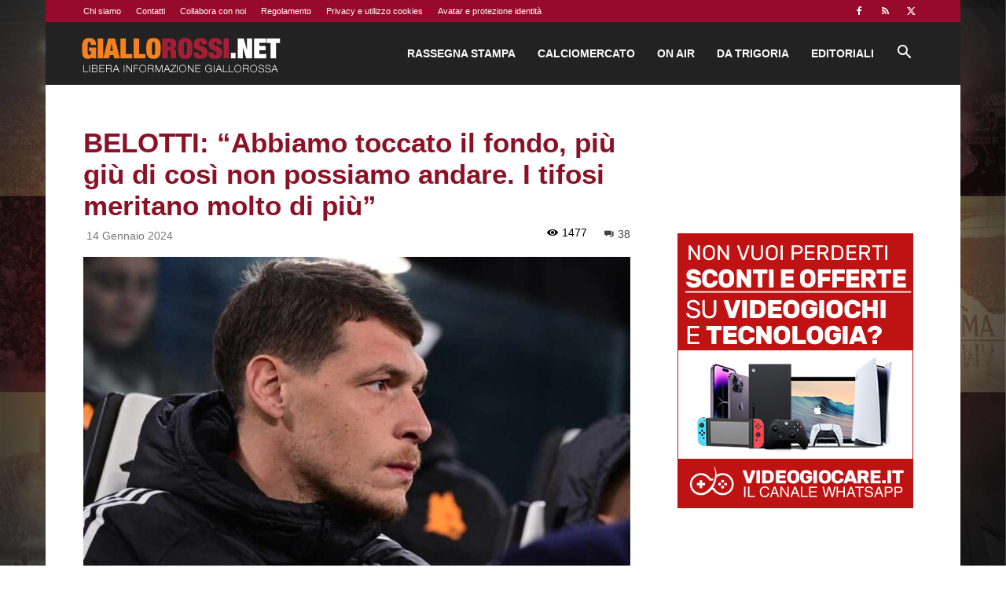

--- FILE ---
content_type: text/html; charset=utf-8
request_url: https://www.google.com/recaptcha/api2/aframe
body_size: 264
content:
<!DOCTYPE HTML><html><head><meta http-equiv="content-type" content="text/html; charset=UTF-8"></head><body><script nonce="srTEex-Q2iwPq2St5exsng">/** Anti-fraud and anti-abuse applications only. See google.com/recaptcha */ try{var clients={'sodar':'https://pagead2.googlesyndication.com/pagead/sodar?'};window.addEventListener("message",function(a){try{if(a.source===window.parent){var b=JSON.parse(a.data);var c=clients[b['id']];if(c){var d=document.createElement('img');d.src=c+b['params']+'&rc='+(localStorage.getItem("rc::a")?sessionStorage.getItem("rc::b"):"");window.document.body.appendChild(d);sessionStorage.setItem("rc::e",parseInt(sessionStorage.getItem("rc::e")||0)+1);localStorage.setItem("rc::h",'1769741922729');}}}catch(b){}});window.parent.postMessage("_grecaptcha_ready", "*");}catch(b){}</script></body></html>